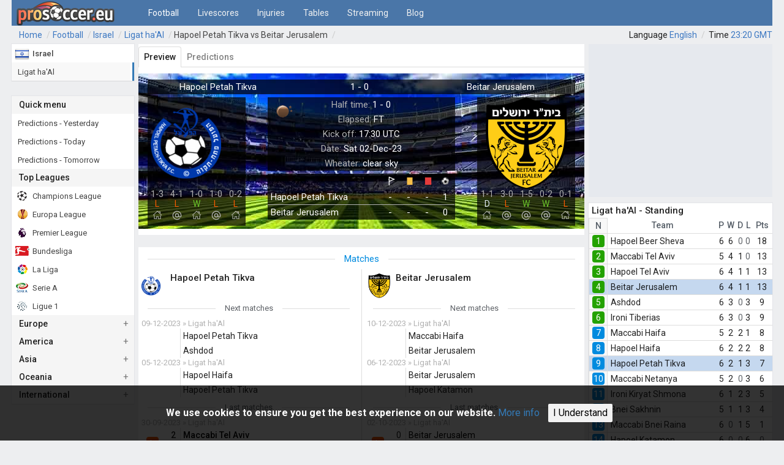

--- FILE ---
content_type: text/html; charset=utf-8
request_url: https://www.prosoccer.eu/football/israel/il1/hapoel-petah-tikva-beitar-jerusalem-hv1o8/
body_size: 7349
content:
<!DOCTYPE html><html lang="en"><meta http-equiv="content-type" content="text/html; charset=utf-8" /><meta name="viewport" content="width=device-width, initial-scale=1" /><title>Hapoel Petah Tikva vs Beitar Jerusalem - Statistics</title><link rel='canonical' href='https://www.prosoccer.eu/football/israel/il1/hapoel-petah-tikva-beitar-jerusalem-hv1o8/'><meta name="description" content="Hapoel Petah Tikva vs Beitar Jerusalem - Head to Head Statistics" /><meta property="og:url" content="https://www.prosoccer.eu/football/israel/il1/hapoel-petah-tikva-beitar-jerusalem-hv1o8" /><meta property="og:type" content="website" /><meta property="og:title" content="Hapoel Petah Tikva vs Beitar Jerusalem - Statistics" /><meta property="og:image" content="https://www.prosoccer.eu/img/og-logo.png" /><meta property="og:description" content="Hapoel Petah Tikva vs Beitar Jerusalem - Head to Head Statistics" /><link rel='alternate' hreflang='en' href='https://www.prosoccer.eu/football/israel/il1/hapoel-petah-tikva-beitar-jerusalem-hv1o8/'/><link rel='alternate' hreflang='bg' href='https://www.prosoccer.eu/bg/football/israel/il1/hapoel-petah-tikva-beitar-jerusalem-hv1o8/'/><link rel='alternate' hreflang='ru' href='https://www.prosoccer.eu/ru/football/israel/il1/hapoel-petah-tikva-beitar-jerusalem-hv1o8/'/><link rel='alternate' hreflang='zh' href='https://www.prosoccer.eu/zh/football/israel/il1/hapoel-petah-tikva-beitar-jerusalem-hv1o8/'/><script>(function(i,s,o,g,r,a,m){i.GoogleAnalyticsObject=r;i[r]=i[r]||function(){(i[r].q=i[r].q||[]).push(arguments)},i[r].l=1*new Date();a=s.createElement(o),m=s.getElementsByTagName(o)[0];a.async=1;a.src=g;m.parentNode.insertBefore(a,m)})(window,document,'script','https://www.google-analytics.com/analytics.js','ga');ga('create','UA-114185082-1','auto');ga('send','pageview')</script><script async src="https://pagead2.googlesyndication.com/pagead/js/adsbygoogle.js?client=ca-pub-9020347156374207" crossorigin="anonymous"></script><link rel="shortcut icon" href="//d1b31qnyaneuku.cloudfront.net/templates/styles/favicon.ico"/><link rel="stylesheet" type="text/css" href="//d1b31qnyaneuku.cloudfront.net/assets/pwpc/pwpc-0e8a6ee901ad2701e77283f86cae16e95ab6b6fa.css" /><link href="https://fonts.googleapis.com/css?family=Roboto:400,500,700&amp;display=swap" rel="stylesheet"><script defer src="//d1b31qnyaneuku.cloudfront.net/assets/pwpc/pwpc-f8bae27e4ecd26815f2a33c29d2db40682a25d91.js"></script><body id="body" class="has-sidebar "><script>function myFunction(){var x=document.getElementById("myTopnav");if(x.className==="topnav"){x.className+=" responsive"}else{x.className="topnav"}}
function leftMenu(){document.getElementById("leftsidebar").style.width="360px";document.getElementById("leftsidebar").style.display="block";document.getElementById("header").style.display="none";document.getElementsByClassName("sidenav-closebtn")[0].style.display="block"}
function closeNav(){document.getElementById("leftsidebar").style.width="0px";document.getElementById("leftsidebar").style.display="none";document.getElementById("header").style.display="block"}</script><header><nav><div id="header" class="header"><div class="topnavToggle topnavToggle-left"><a href="javascript:void(0);" class="icon" onclick="leftMenu();"> <svg xmlns="http://www.w3.org/2000/svg" viewBox="0 0 50 50"><path d="M10 12h30v4H10z"/><path d="M10 22h30v4H10z"/><path d="M10 32h30v4H10z"/></svg> </a></div><div class="logo"><a href="/" title="ProSoccer.eu"><img src='//d1b31qnyaneuku.cloudfront.net/templates/img/logo-160x40.png' alt="ProSoccer.eu - Logo"></a></div><div class="topnavToggle"><a href="javascript:void(0);" class="icon" onclick="myFunction();"> <svg xmlns="http://www.w3.org/2000/svg" viewBox="0 0 50 50"><path d="M10 12h30v4H10z"/><path d="M10 22h30v4H10z"/><path d="M10 32h30v4H10z"/></svg> </a></div><div class="topnav" id="myTopnav"><div class="dropdown"><a class="dropbtn " href="/football/" title="Football Predictions">Football</a><div class="dropdown-content"><a href="/football/" title="Football Predictions">Full Time</a> <a href="/football/half-time/" title="Half-Time Football Predictions">Half Time</a> <a href="/football/under-over/" title="Under/Over Football Predictions">Under / Over</a> <a href="/football/correct-scores/" title="Correct scores Football Predictions">Correct Scores</a> <a href="/football/ht-correct-scores/" title="Half time correct scores predictions">HT CS</a> <a href="/football/half-time-full-time/" title="Half time / Full tiem predictions">HT / FT</a></div></div><a href="/football/livescores/" title="Livescores">Livescores</a> <a href="/football/injuries/" title="Injured &amp; Suspended list">Injuries</a> <a href="/football/tables/" title="Standing tables">Tables</a> <a href="/streaming/" title="Live streaming from Bet365">Streaming</a> <a href="/blog/" title="Blog">Blog</a> <a rel="nofollow" href="?force_desktop=yes" class="force_desktop" onclick="document.cookie = 'DM=yes; expires=' + new Date(new Date().setYear(new Date().getFullYear() + 1)).toGMTString() + ';domain=.prosoccer.eu;path=/';">
Desktop mode</a> <a class="force_desktop" href="#" rel="nofollow">Time zone <span id='clock-mo'></span></a> <a class="force_desktop" href="#" rel="nofollow" onclick="modalTest('/ui-menu/lang/');">Language: English</a></div></div></div></nav></header><nav class="breadcrumbs"><a href='/'>Home</a><a href='/football/'>Football</a><a href='/football/israel/'>Israel</a><a href='/football/israel/il1/'>Ligat ha'Al</a><a aria-current='page' href='https://www.prosoccer.eu/football/israel/il1/hapoel-petah-tikva-beitar-jerusalem-hv1o8/'>Hapoel Petah Tikva vs Beitar Jerusalem</a><div class='tz do'><span>Language </span><a href="#" onclick="modalTest('/ui-menu/lang/');">
English</a> <span>Time </span><span id='clock' class='clock'> </span></div></nav><div id="myModal" class="modal"><div class="modal-content"><span id="modalClose" class="close">&times;</span><div id="modalContent"></div></div></div><div id='main'><aside id='leftsidebar' class='sidenav'><div class="sidebar-panel"><ul class="leftsidebar-list submenu"><li><a href='/football/israel/' class='tLightBold'><span class='l-icon'><img src='//d1b31qnyaneuku.cloudfront.net/templates/styles/blank.gif' class='flag flag-il' alt='il'></span><span class='leftsidebar-leaguename'>Israel</span></a><li class="leftsidebar-list-current"><a href="/football/israel/il1/"><span class="leftsidebar-leaguename">Ligat ha'Al</span><span class="count"></span></a></ul></div><div class="sidebar-panel"><a href="javascript:void(0)" class="sidenav-closebtn" onclick="closeNav();">&times;</a><div class="sidebar-panel-heading"><div class="sidebar-panel-heading-title">Quick menu</div></div><ul class="leftsidebar-list submenu"><li><a href="/football/Sat-17-01-26/" title="Predictions for yesterday"><span class="leftsidebar-leaguename">Predictions - Yesterday</span><span class="count"></span></a><li><a href="/football/" title="Predictions for today"><span class="leftsidebar-leaguename">Predictions - Today</span><span class="count"></span></a><li><a href="/football/Mon-19-01-26/" title="Predictions for tomorrow"><span class="leftsidebar-leaguename">Predictions - Tomorrow</span><span class="count"></span></a></ul><div class="sidebar-panel-heading"><div class="sidebar-panel-heading-title">Top Leagues</div></div><ul class="leftsidebar-list submenu"><li><a href="/football/europe/chl/"><span class="l-icon"><img class="flag flag-chl" src="//d1b31qnyaneuku.cloudfront.net/templates/styles/blank.gif" alt="Champions League - logo"></span><span class="leftsidebar-leaguename">Champions League</span><span class="count"></span></a><li><a href="/football/europe/uefa/"><span class="l-icon"><img class="flag flag-uefa" src="//d1b31qnyaneuku.cloudfront.net/templates/styles/blank.gif" alt="Europe League - logo"></span><span class="leftsidebar-leaguename">Europa League</span><span class="count"></span></a><li><a href="/football/england/egp/"><span class="l-icon"><img class="flag flag-egp" src="//d1b31qnyaneuku.cloudfront.net/templates/styles/blank.gif" alt="Premier League - logo"></span><span class="leftsidebar-leaguename">Premier League</span><span class="count"></span></a><li><a href="/football/germany/ge1/"><span class="l-icon"><img class="flag flag-ge1" src="//d1b31qnyaneuku.cloudfront.net/templates/styles/blank.gif" alt="Bundesliga - logo"></span><span class="leftsidebar-leaguename">Bundesliga</span><span class="count"></span></a><li><a href="/football/spain/sp1/"><span class="l-icon"><img class="flag flag-sp1" src="//d1b31qnyaneuku.cloudfront.net/templates/styles/blank.gif" alt="Primera Division - logo"></span><span class="leftsidebar-leaguename">La Liga</span><span class="count"></span></a><li><a href="/football/italy/ita/"><span class="l-icon"><img class="flag flag-ita" src="//d1b31qnyaneuku.cloudfront.net/templates/styles/blank.gif" alt="Seria A - logo"></span><span class="leftsidebar-leaguename">Serie A</span><span class="count"></span></a><li><a href="/football/france/fr1/"><span class="l-icon"><img class="flag flag-fr1" src="//d1b31qnyaneuku.cloudfront.net/templates/styles/blank.gif" alt="Liga 1 - logo"></span><span class="leftsidebar-leaguename">Ligue 1</span><span class="count"></span></a></ul><div class="sidebar-panel-heading sb-accordion" data-id="lsb-europe"><div class="sidebar-panel-heading-title">Europe</div></div><ul id="lsb-europe" class="leftsidebar-list submenu sb-accordion-panel"></ul><div class="sidebar-panel-heading sb-accordion" data-id="lsb-america"><div class="sidebar-panel-heading-title">America</div></div><ul id="lsb-america" class="leftsidebar-list submenu sb-accordion-panel"></ul><div class="sidebar-panel-heading sb-accordion" data-id="lsb-asia"><div class="sidebar-panel-heading-title">Asia</div></div><ul id="lsb-asia" class="leftsidebar-list submenu sb-accordion-panel"></ul><div class="sidebar-panel-heading sb-accordion" data-id="lsb-rest"><div class="sidebar-panel-heading-title">Oceania</div></div><ul id="lsb-rest" class="leftsidebar-list submenu sb-accordion-panel"></ul><div class="sidebar-panel-heading sb-accordion" data-id="lsb-int"><div class="sidebar-panel-heading-title">International</div></div><ul id="lsb-int" class="leftsidebar-list submenu sb-accordion-panel"></ul></div></aside><div id='content'><div class="panel"><ul class="nnav nnav-type"><li class="nnav-item active"><a href="/football/israel/il1/hapoel-petah-tikva-beitar-jerusalem-hv1o8/">Preview</a><li class="nnav-item"><a href="/football/israel/il1/hapoel-petah-tikva-beitar-jerusalem-hv1o8/predictions/">Predictions</a></ul><div class="break10"></div><div class='cb'><div class='cb-h'><div class='cb-h-t'>Hapoel Petah Tikva</div><div class='cb-h-t'>1 - 0</div><div class='cb-h-t'>Beitar Jerusalem</div></div><div class='cb-ll'><div class='cLogo'><a href='/football/israel/hapoel-petah-tikva-6nk/' title='Hapoel Petah Tikva'><img class='lozad' data-src='//d1b31qnyaneuku.cloudfront.net/assets/img/teams/6900.png' alt='Hapoel Petah Tikva logo'></a></div><div class='cb-i-form-box'><div class='cb-i-form-span'><div class='cb-i-form-cs'>1-3</div><div class='sBox-h2h h2h-L'>L</div><svg style="stroke:#D3D1D1;fill:#D3D1D1;" enable-background="new 0 0 48 48" height="14px" version="1.1" viewBox="0 0 48 48" width="14px" xml:space="preserve" xmlns="http://www.w3.org/2000/svg" xmlns:xlink="http://www.w3.org/1999/xlink"><g id="Expanded"><g><g><path d="M42,48H28V35h-8v13H6V27c0-0.552,0.447-1,1-1s1,0.448,1,1v19h10V33h12v13h10V28c0-0.552,0.447-1,1-1s1,0.448,1,1V48z"/></g><g><path d="M47,27c-0.249,0-0.497-0.092-0.691-0.277L24,5.384L1.691,26.723c-0.399,0.381-1.032,0.368-1.414-0.031 c-0.382-0.399-0.367-1.032,0.031-1.414L24,2.616l23.691,22.661c0.398,0.382,0.413,1.015,0.031,1.414 C47.526,26.896,47.264,27,47,27z"/></g><g><path d="M39,15c-0.553,0-1-0.448-1-1V8h-6c-0.553,0-1-0.448-1-1s0.447-1,1-1h8v8C40,14.552,39.553,15,39,15z"/></g></g></g></svg></div><div class='cb-i-form-span'><div class='cb-i-form-cs'>4-1</div><div class='sBox-h2h h2h-L'>L</div><svg style="margin-top:3px;" fill="none" height="16" stroke="#B2B2B2" stroke-linecap="round" stroke-linejoin="round" stroke-width="2" viewBox="0 0 24 24" width="16" xmlns="http://www.w3.org/2000/svg"><circle cx="12" cy="12" r="4"/><path d="M16 12v1a3 3 0 0 0 6 0v-1a10 10 0 1 0-3.92 7.94"/></svg></div><div class='cb-i-form-span'><div class='cb-i-form-cs'>1-0</div><div class='sBox-h2h h2h-W'>W</div><svg style="stroke:#D3D1D1;fill:#D3D1D1;" enable-background="new 0 0 48 48" height="14px" version="1.1" viewBox="0 0 48 48" width="14px" xml:space="preserve" xmlns="http://www.w3.org/2000/svg" xmlns:xlink="http://www.w3.org/1999/xlink"><g id="Expanded"><g><g><path d="M42,48H28V35h-8v13H6V27c0-0.552,0.447-1,1-1s1,0.448,1,1v19h10V33h12v13h10V28c0-0.552,0.447-1,1-1s1,0.448,1,1V48z"/></g><g><path d="M47,27c-0.249,0-0.497-0.092-0.691-0.277L24,5.384L1.691,26.723c-0.399,0.381-1.032,0.368-1.414-0.031 c-0.382-0.399-0.367-1.032,0.031-1.414L24,2.616l23.691,22.661c0.398,0.382,0.413,1.015,0.031,1.414 C47.526,26.896,47.264,27,47,27z"/></g><g><path d="M39,15c-0.553,0-1-0.448-1-1V8h-6c-0.553,0-1-0.448-1-1s0.447-1,1-1h8v8C40,14.552,39.553,15,39,15z"/></g></g></g></svg></div><div class='cb-i-form-span'><div class='cb-i-form-cs'>1-0</div><div class='sBox-h2h h2h-L'>L</div><svg style="margin-top:3px;" fill="none" height="16" stroke="#B2B2B2" stroke-linecap="round" stroke-linejoin="round" stroke-width="2" viewBox="0 0 24 24" width="16" xmlns="http://www.w3.org/2000/svg"><circle cx="12" cy="12" r="4"/><path d="M16 12v1a3 3 0 0 0 6 0v-1a10 10 0 1 0-3.92 7.94"/></svg></div><div class='cb-i-form-span'><div class='cb-i-form-cs'>0-2</div><div class='sBox-h2h h2h-L'>L</div><svg style="stroke:#D3D1D1;fill:#D3D1D1;" enable-background="new 0 0 48 48" height="14px" version="1.1" viewBox="0 0 48 48" width="14px" xml:space="preserve" xmlns="http://www.w3.org/2000/svg" xmlns:xlink="http://www.w3.org/1999/xlink"><g id="Expanded"><g><g><path d="M42,48H28V35h-8v13H6V27c0-0.552,0.447-1,1-1s1,0.448,1,1v19h10V33h12v13h10V28c0-0.552,0.447-1,1-1s1,0.448,1,1V48z"/></g><g><path d="M47,27c-0.249,0-0.497-0.092-0.691-0.277L24,5.384L1.691,26.723c-0.399,0.381-1.032,0.368-1.414-0.031 c-0.382-0.399-0.367-1.032,0.031-1.414L24,2.616l23.691,22.661c0.398,0.382,0.413,1.015,0.031,1.414 C47.526,26.896,47.264,27,47,27z"/></g><g><path d="M39,15c-0.553,0-1-0.448-1-1V8h-6c-0.553,0-1-0.448-1-1s0.447-1,1-1h8v8C40,14.552,39.553,15,39,15z"/></g></g></g></svg></div></div></div><div class='cb-rr'><div class='cLogo'><a href='/football/israel/beitar-jerusalem-id/' title='Beitar Jerusalem'><img class='lozad' data-src='//d1b31qnyaneuku.cloudfront.net/assets/img/teams/589.png' alt='Beitar Jerusalem logo'></a></div><div class='cb-i-form-box'><div class='cb-i-form-span'><div class='cb-i-form-cs'>1-1</div><div class='sBox-h2h h2h-D'>D</div><svg style="stroke:#D3D1D1;fill:#D3D1D1;" enable-background="new 0 0 48 48" height="14px" version="1.1" viewBox="0 0 48 48" width="14px" xml:space="preserve" xmlns="http://www.w3.org/2000/svg" xmlns:xlink="http://www.w3.org/1999/xlink"><g id="Expanded"><g><g><path d="M42,48H28V35h-8v13H6V27c0-0.552,0.447-1,1-1s1,0.448,1,1v19h10V33h12v13h10V28c0-0.552,0.447-1,1-1s1,0.448,1,1V48z"/></g><g><path d="M47,27c-0.249,0-0.497-0.092-0.691-0.277L24,5.384L1.691,26.723c-0.399,0.381-1.032,0.368-1.414-0.031 c-0.382-0.399-0.367-1.032,0.031-1.414L24,2.616l23.691,22.661c0.398,0.382,0.413,1.015,0.031,1.414 C47.526,26.896,47.264,27,47,27z"/></g><g><path d="M39,15c-0.553,0-1-0.448-1-1V8h-6c-0.553,0-1-0.448-1-1s0.447-1,1-1h8v8C40,14.552,39.553,15,39,15z"/></g></g></g></svg></div><div class='cb-i-form-span'><div class='cb-i-form-cs'>3-0</div><div class='sBox-h2h h2h-L'>L</div><svg style="margin-top:3px;" fill="none" height="16" stroke="#B2B2B2" stroke-linecap="round" stroke-linejoin="round" stroke-width="2" viewBox="0 0 24 24" width="16" xmlns="http://www.w3.org/2000/svg"><circle cx="12" cy="12" r="4"/><path d="M16 12v1a3 3 0 0 0 6 0v-1a10 10 0 1 0-3.92 7.94"/></svg></div><div class='cb-i-form-span'><div class='cb-i-form-cs'>1-5</div><div class='sBox-h2h h2h-W'>W</div><svg style="margin-top:3px;" fill="none" height="16" stroke="#B2B2B2" stroke-linecap="round" stroke-linejoin="round" stroke-width="2" viewBox="0 0 24 24" width="16" xmlns="http://www.w3.org/2000/svg"><circle cx="12" cy="12" r="4"/><path d="M16 12v1a3 3 0 0 0 6 0v-1a10 10 0 1 0-3.92 7.94"/></svg></div><div class='cb-i-form-span'><div class='cb-i-form-cs'>0-2</div><div class='sBox-h2h h2h-W'>W</div><svg style="margin-top:3px;" fill="none" height="16" stroke="#B2B2B2" stroke-linecap="round" stroke-linejoin="round" stroke-width="2" viewBox="0 0 24 24" width="16" xmlns="http://www.w3.org/2000/svg"><circle cx="12" cy="12" r="4"/><path d="M16 12v1a3 3 0 0 0 6 0v-1a10 10 0 1 0-3.92 7.94"/></svg></div><div class='cb-i-form-span'><div class='cb-i-form-cs'>0-1</div><div class='sBox-h2h h2h-L'>L</div><svg style="stroke:#D3D1D1;fill:#D3D1D1;" enable-background="new 0 0 48 48" height="14px" version="1.1" viewBox="0 0 48 48" width="14px" xml:space="preserve" xmlns="http://www.w3.org/2000/svg" xmlns:xlink="http://www.w3.org/1999/xlink"><g id="Expanded"><g><g><path d="M42,48H28V35h-8v13H6V27c0-0.552,0.447-1,1-1s1,0.448,1,1v19h10V33h12v13h10V28c0-0.552,0.447-1,1-1s1,0.448,1,1V48z"/></g><g><path d="M47,27c-0.249,0-0.497-0.092-0.691-0.277L24,5.384L1.691,26.723c-0.399,0.381-1.032,0.368-1.414-0.031 c-0.382-0.399-0.367-1.032,0.031-1.414L24,2.616l23.691,22.661c0.398,0.382,0.413,1.015,0.031,1.414 C47.526,26.896,47.264,27,47,27z"/></g><g><path d="M39,15c-0.553,0-1-0.448-1-1V8h-6c-0.553,0-1-0.448-1-1s0.447-1,1-1h8v8C40,14.552,39.553,15,39,15z"/></g></g></g></svg></div></div></div><div class='cb-i'><img class='lozad cb-i-w' data-src='//d1b31qnyaneuku.cloudfront.net/assets/img/weather/01n.png' alt='Weather'><div class='cb-i-t'>Half time: <span class='cb-i-span'>1 - 0</span></div><div class='cb-i-t'>Elapsed: <span class='cb-i-span'>FT</span></div><div class='cb-i-t'>Kick off: <span class='cb-i-span'>17:30 UTC</span></div><div class='cb-i-t'>Date: <span class='cb-i-span'>Sat 02-Dec-23</span></div><div class='cb-i-t'>Wheater: <span class='cb-i-span'>clear sky</span></div></div><div class='cb-i' style='min-height:0;'><table class="tbl-cb"><thead><tr><th><span class='cb-clock' id='cb-clock'>&nbsp;</span><th class="cb-flag"><svg style="margin-top:3px;" fill="none" height="16" stroke="#fff" stroke-linecap="round" stroke-linejoin="round" stroke-width="2" viewBox="0 0 24 24" width="16" xmlns="http://www.w3.org/2000/svg"><g fill="none" fill-rule="evenodd" stroke="#fff" stroke-width="2"><g fill="#fff" stroke-width="1"><path d="M9,9.5 L9,29 L10,29 L10,14.5714286 L23,9 L9,3 L9,9.5 L9,9.5 Z M10,4.5 L10,13.5 L20.5,9 L10,4.5 L10,4.5 Z" /></g></g></svg><th class='cb-flag'><span><img src='//d1b31qnyaneuku.cloudfront.net/templates/img/yc16x16.png' style='height:16px;padding:4px 0 0 4px;'></span><th class='cb-flag'><span><img src='//d1b31qnyaneuku.cloudfront.net/templates/img/rc16x16.png' style='height:16px;padding:4px 0 0 4px;'></span><th class='cb-flag'><span><img src='//d1b31qnyaneuku.cloudfront.net/templates/img/ball16x16.png' style='height:16px;padding:4px 4px 0 4px;'></span></tr><tbody><tr><td class='nc-al nc-fp'>Hapoel Petah Tikva<td>-<td>-<td>-<td>1<tr style="border:0;"><td class='nc-al nc-fp'>Beitar Jerusalem<td>-<td>-<td>-<td>0</table></div></div></div><div class='panel panel-body-responsive'><h2 class="h-center h-center-h2 nc-blue">Matches</h2><div class='cb-half'><div class='cb-half-head'><div class='cb-half-head-flag'><img class='lozad' data-src='//d1b31qnyaneuku.cloudfront.net/assets/img/teams/6900.png' alt='Hapoel Petah Tikva'></div><div class='cb-half-head-t1'>Hapoel Petah Tikva</div></div><h3 class="h-center h-center-h3 nc-gray">Next matches</h3><div class='cb-fixture-dt'>09-12-2023 &raquo; Ligat ha'Al</div><div class="cb-ntable-row"><div class="cb-ntTime"></div><div class="cb-nScore"></div><div class="nTeams"><div class='ntHome'>Hapoel Petah Tikva</div><div class='ntAway'>Ashdod</div></div></div><div class='cb-fixture-dt'>05-12-2023 &raquo; Ligat ha'Al</div><div class="cb-ntable-row"><div class="cb-ntTime"></div><div class="cb-nScore"></div><div class="nTeams"><div class='ntHome'>Hapoel Haifa</div><div class='ntAway'>Hapoel Petah Tikva</div></div></div><h3 class="h-center h-center-h3 nc-gray">Last matches</h3><div class='cb-fixture-dt'>30-09-2023 &raquo; Ligat ha'Al</div><div class="cb-ntable-row"><div class="cb-ntTime"><div class="cb-sBox sBox l sBoxN">L</div></div><div class="cb-nScore"><div class='ntFT tLightBold'>2</div><div class='ntFT'>0</div></div><div class="nTeams"><a href='/football/israel/il1/maccabi-tel-aviv-hapoel-petah-tikva-hv1o1/'><div class='ntHome tLightBold'>Maccabi Tel Aviv</div><div class='ntAway'>Hapoel Petah Tikva</div></a></div></div><div class='cb-fixture-dt'>23-09-2023 &raquo; Ligat ha'Al</div><div class="cb-ntable-row"><div class="cb-ntTime"><div class="cb-sBox sBox sBoxN standing-zone-1">W</div></div><div class="cb-nScore"><div class='ntFT tLightBold'>1</div><div class='ntFT'>0</div></div><div class="nTeams"><a href='/football/israel/il1/hapoel-petah-tikva-hapoel-beer-sheva-hv1nr/'><div class='ntHome tLightBold'>Hapoel Petah Tikva<span><img src='//d1b31qnyaneuku.cloudfront.net/templates/img/rc16x16.png' style='height:16px;padding:4px 0 0 4px;'></span></div><div class='ntAway'>Hapoel Beer Sheva<span><img src='//d1b31qnyaneuku.cloudfront.net/templates/img/rc16x16.png' style='height:16px;padding:4px 0 0 4px;'></span></div></a></div></div><div class='cb-fixture-dt'>17-09-2023 &raquo; Ligat ha'Al</div><div class="cb-ntable-row"><div class="cb-ntTime"><div class="cb-sBox sBox l sBoxN">L</div></div><div class="cb-nScore"><div class='ntFT tLightBold'>4</div><div class='ntFT'>1</div></div><div class="nTeams"><a href='/football/israel/il1/maccabi-netanya-hapoel-petah-tikva-hv1ni/'><div class='ntHome tLightBold'>Maccabi Netanya</div><div class='ntAway'>Hapoel Petah Tikva</div></a></div></div><div class='cb-fixture-dt'>02-09-2023 &raquo; Ligat ha'Al</div><div class="cb-ntable-row"><div class="cb-ntTime"><div class="cb-sBox sBox d sBoxN">D</div></div><div class="cb-nScore"><div class='ntFT'>1</div><div class='ntFT'>1</div></div><div class="nTeams"><a href='/football/israel/il1/hapoel-petah-tikva-bnei-sakhnin-hv1ne/'><div class='ntHome'>Hapoel Petah Tikva<span><img src='//d1b31qnyaneuku.cloudfront.net/templates/img/rc16x16.png' style='height:16px;padding:4px 0 0 4px;'></span></div><div class='ntAway'>Bnei Sakhnin</div></a></div></div></div><div class="vl"></div><div class='cb-half fr'><div class='cb-half-head'><div class='cb-half-head-flag'><img class='lozad' data-src='//d1b31qnyaneuku.cloudfront.net/assets/img/teams/589.png' alt='Beitar Jerusalem'></div><div class='cb-half-head-t1'>Beitar Jerusalem</div></div><h3 class="h-center h-center-h3 nc-gray">Next matches</h3><div class='cb-fixture-dt'>10-12-2023 &raquo; Ligat ha'Al</div><div class="cb-ntable-row"><div class="cb-ntTime"></div><div class="cb-nScore"></div><div class="nTeams"><div class='ntHome'>Maccabi Haifa</div><div class='ntAway'>Beitar Jerusalem</div></div></div><div class='cb-fixture-dt'>06-12-2023 &raquo; Ligat ha'Al</div><div class="cb-ntable-row"><div class="cb-ntTime"></div><div class="cb-nScore"></div><div class="nTeams"><div class='ntHome'>Beitar Jerusalem</div><div class='ntAway'>Hapoel Katamon</div></div></div><h3 class="h-center h-center-h3 nc-gray">Last matches</h3><div class='cb-fixture-dt'>02-10-2023 &raquo; Ligat ha'Al</div><div class="cb-ntable-row"><div class="cb-ntTime"><div class="cb-sBox sBox l sBoxN">L</div></div><div class="cb-nScore"><div class='ntFT'>0</div><div class='ntFT tLightBold'>3</div></div><div class="nTeams"><a href='/football/israel/il1/beitar-jerusalem-hapoel-tel-aviv-hv1o2/'><div class='ntHome'>Beitar Jerusalem</div><div class='ntAway tLightBold'>Hapoel Tel Aviv</div></a></div></div><div class='cb-fixture-dt'>23-09-2023 &raquo; Ligat ha'Al</div><div class="cb-ntable-row"><div class="cb-ntTime"><div class="cb-sBox sBox l sBoxN">L</div></div><div class="cb-nScore"><div class='ntFT tLightBold'>2</div><div class='ntFT'>1</div></div><div class="nTeams"><a href='/football/israel/il1/maccabi-bnei-raina-beitar-jerusalem-hv1np/'><div class='ntHome tLightBold'>Maccabi Bnei Raina</div><div class='ntAway'>Beitar Jerusalem</div></a></div></div><div class='cb-fixture-dt'>18-09-2023 &raquo; Ligat ha'Al</div><div class="cb-ntable-row"><div class="cb-ntTime"><div class="cb-sBox sBox sBoxN standing-zone-1">W</div></div><div class="cb-nScore"><div class='ntFT tLightBold'>2</div><div class='ntFT'>0</div></div><div class="nTeams"><a href='/football/israel/il1/beitar-jerusalem-hapoel-hadera-hv1nl/'><div class='ntHome tLightBold'>Beitar Jerusalem</div><div class='ntAway'>Hapoel Hadera</div></a></div></div><div class='cb-fixture-dt'>04-09-2023 &raquo; Ligat ha'Al</div><div class="cb-ntable-row"><div class="cb-ntTime"><div class="cb-sBox sBox sBoxN standing-zone-1">W</div></div><div class="cb-nScore"><div class='ntFT'>1</div><div class='ntFT tLightBold'>2</div></div><div class="nTeams"><a href='/football/israel/il1/ashdod-beitar-jerusalem-hv1na/'><div class='ntHome'>Ashdod</div><div class='ntAway tLightBold'>Beitar Jerusalem</div></a></div></div><div class='cb-fixture-dt'>28-08-2023 &raquo; Ligat ha'Al</div><div class="cb-ntable-row"><div class="cb-ntTime"><div class="cb-sBox sBox l sBoxN">L</div></div><div class="cb-nScore"><div class='ntFT'>1</div><div class='ntFT tLightBold'>2</div></div><div class="nTeams"><a href='/football/israel/il1/beitar-jerusalem-hapoel-haifa-hv1n8/'><div class='ntHome'>Beitar Jerusalem</div><div class='ntAway tLightBold'>Hapoel Haifa</div></a></div></div><div class='cb-fixture-dt'>13-05-2023 &raquo; Ligat ha'Al</div><div class="cb-ntable-row"><div class="cb-ntTime"><div class="cb-sBox sBox l sBoxN">L</div></div><div class="cb-nScore"><div class='ntFT tLightBold'>3</div><div class='ntFT'>2</div></div><div class="nTeams"><a href='/football/israel/il1/ironi-kiryat-shmona-beitar-jerusalem-htp3q/'><div class='ntHome tLightBold'>Ironi Kiryat Shmona</div><div class='ntAway'>Beitar Jerusalem</div></a></div></div></div></div><div class='panel panel-body-responsive'><h2 class="h-center h-center-h2 nc-blue">Player statistics</h2><div class='cb-half'><div class='cb-half-head'><div class='cb-half-head-flag'><img class='lozad' data-src='//d1b31qnyaneuku.cloudfront.net/assets/img/teams/6900.png' alt='Hapoel Petah Tikva'></div><div class='cb-half-head-t1'>Hapoel Petah Tikva</div></div><table class='tbl-grid' id='b3f5269e'><thead><tr><th>Player<th class="sortable " onclick="ajaxr('b3f5269e','topscorers/?season=21663&amp;team_id=6900&amp;limit=10&amp;order_by=position_id');">P<th class="sortable " onclick="ajaxr('b3f5269e','topscorers/?season=21663&amp;team_id=6900&amp;limit=10&amp;order_by=appearences');">Apps<th class="sortable " onclick="ajaxr('b3f5269e','topscorers/?season=21663&amp;team_id=6900&amp;limit=10&amp;order_by=minutes');">Mins<th class="sortable sorted" onclick="ajaxr('b3f5269e','topscorers/?season=21663&amp;team_id=6900&amp;limit=10&amp;order_by=goals&amp;order_type=ASC');">Goals<th class="sortable " onclick="ajaxr('b3f5269e','topscorers/?season=21663&amp;team_id=6900&amp;limit=10&amp;order_by=assists');">Assists</tr><tbody><tr><td class='nc-al nc-fp'>Roey Elimelech<td>D<td><td><td class=' sorted'>5<td>0<tr class="alt"><td class='nc-al nc-fp'>Roey Elimelech<td>D<td>30<td>2500<td class=' sorted'>5<td>0</td><tr><td class='nc-al nc-fp'>Fortune Bassey<td>A<td><td><td class=' sorted'>5<td>1<tr class="alt"><td class='nc-al nc-fp'>Avi Rikan<td>M<td>22<td>1147<td class=' sorted'>3<td>1</td><tr><td class='nc-al nc-fp'>Idan Vered<td>A<td>28<td>1818<td class=' sorted'>2<td>2<tr class="alt"><td class='nc-al nc-fp'>Ido Davidov<td>M<td>13<td>380<td class=' sorted'>2<td>0</td><tr><td class='nc-al nc-fp'>Benny Golan<td>M<td>28<td>1164<td class=' sorted'>1<td>1<tr class="alt"><td class='nc-al nc-fp'>Itay Shechter<td>A<td>16<td>630<td class=' sorted'>1<td>0</td><tr><td class='nc-al nc-fp'>Dennis Adeniran<td>M<td>8<td>330<td class=' sorted'>1<td>0<tr class="alt"><td class='nc-al nc-fp'>Bar Nohi<td>M<td>20<td>513<td class=' sorted'>1<td>1</table></div><div class="vl"></div><div class='cb-half fr'><div class='cb-half-head'><div class='cb-half-head-flag'><img class='lozad' data-src='//d1b31qnyaneuku.cloudfront.net/assets/img/teams/589.png' alt='Beitar Jerusalem'></div><div class='cb-half-head-t1'>Beitar Jerusalem</div></div><table class='tbl-grid' id='3d9ee0d3'><thead><tr><th>Player<th class="sortable " onclick="ajaxr('3d9ee0d3','topscorers/?season=21663&amp;team_id=589&amp;limit=10&amp;order_by=position_id');">P<th class="sortable " onclick="ajaxr('3d9ee0d3','topscorers/?season=21663&amp;team_id=589&amp;limit=10&amp;order_by=appearences');">Apps<th class="sortable " onclick="ajaxr('3d9ee0d3','topscorers/?season=21663&amp;team_id=589&amp;limit=10&amp;order_by=minutes');">Mins<th class="sortable sorted" onclick="ajaxr('3d9ee0d3','topscorers/?season=21663&amp;team_id=589&amp;limit=10&amp;order_by=goals&amp;order_type=ASC');">Goals<th class="sortable " onclick="ajaxr('3d9ee0d3','topscorers/?season=21663&amp;team_id=589&amp;limit=10&amp;order_by=assists');">Assists</tr><tbody><tr><td class='nc-al nc-fp'>Yarden Shua<td>A<td>32<td>2674<td class=' sorted'>12<td>8<tr class="alt"><td class='nc-al nc-fp'>Mayron George<td>A<td>23<td>1217<td class=' sorted'>8<td>2</td><tr><td class='nc-al nc-fp'>Adi Menachem Yona<td>M<td>31<td>2290<td class=' sorted'>6<td>6<tr class="alt"><td class='nc-al nc-fp'>Timothy Muzie<td>A<td>26<td>1687<td class=' sorted'>4<td>2</td><tr><td class='nc-al nc-fp'>Fred Friday<td>A<td>31<td>1803<td class=' sorted'>3<td>3<tr class="alt"><td class='nc-al nc-fp'>Eden Shamir<td>M<td>27<td>1809<td class=' sorted'>3<td>2</td><tr><td class='nc-al nc-fp'>Grigory Morozov<td>D<td>30<td>2342<td class=' sorted'>2<td>1<tr class="alt"><td class='nc-al nc-fp'>Ismaila Soro<td>M<td>31<td>2659<td class=' sorted'>2<td>0</td><tr><td class='nc-al nc-fp'>Dor Micha<td>M<td>25<td>1403<td class=' sorted'>2<td>4<tr class="alt"><td class='nc-al nc-fp'>Nehoray Dabush<td>A<td>13<td>420<td class=' sorted'>2<td>0</table></div></div><div class='panel panel-body-responsive'><h2 class="h-center h-center-h2 nc-blue">Aggression</h2><div class='cb-half'><div class='cb-half-head'><div class='cb-half-head-flag'><img class='lozad' data-src='//d1b31qnyaneuku.cloudfront.net/assets/img/teams/6900.png' alt='Hapoel Petah Tikva'></div><div class='cb-half-head-t1'>Hapoel Petah Tikva</div></div><table class='tbl-grid' id='01039538'><thead><tr><th>Player<th class="sortable " onclick="ajaxr('01039538','topcards/?season=21663&amp;team_id=6900&amp;limit=10&amp;order_by=position_id');">P<th class="sortable " onclick="ajaxr('01039538','topcards/?season=21663&amp;team_id=6900&amp;limit=10&amp;order_by=appearences');">Apps<th class="sortable " onclick="ajaxr('01039538','topcards/?season=21663&amp;team_id=6900&amp;limit=10&amp;order_by=minutes');">Mins<th class="sortable sorted" onclick="ajaxr('01039538','topcards/?season=21663&amp;team_id=6900&amp;limit=10&amp;order_by=yellowcards&amp;order_type=ASC');">YR<th class="sortable " onclick="ajaxr('01039538','topcards/?season=21663&amp;team_id=6900&amp;limit=10&amp;order_by=redcards');">Rc</tr><tbody><tr><td class='nc-al nc-fp'>Ram Levi<td>M<td>25<td>2026<td class=' sorted'><span class='sBox standing-zone-yellow'>10</span><td><span class='sBox standing-zone-red'>1</span><tr class="alt"><td class='nc-al nc-fp'>Roy Navi<td>M<td>31<td>2423<td class=' sorted'><span class='sBox standing-zone-yellow'>8</span><td><span class='sBox standing-zone-red'>1</span></td><tr><td class='nc-al nc-fp'>Matan Gosha<td>D<td>29<td>2441<td class=' sorted'><span class='sBox standing-zone-yellow'>6</span><td><span class='sBox standing-zone-red'>1</span><tr class="alt"><td class='nc-al nc-fp'>Samuel Broun<td>M<td>28<td>1827<td class=' sorted'><span class='sBox standing-zone-yellow'>6</span><td><span class='sBox standing-zone-red'>1</span></td><tr><td class='nc-al nc-fp'>Roey Elimelech<td>D<td><td><td class=' sorted'><span class='sBox standing-zone-yellow'>5</span><td class='nc-gray '>0<tr class="alt"><td class='nc-al nc-fp'>Roey Elimelech<td>D<td>30<td>2500<td class=' sorted'><span class='sBox standing-zone-yellow'>5</span><td class='nc-gray '>0</td><tr><td class='nc-al nc-fp'>Avi Rikan<td>M<td>22<td>1147<td class=' sorted'><span class='sBox standing-zone-yellow'>4</span><td class='nc-gray '>0<tr class="alt"><td class='nc-al nc-fp'>Itay Shechter<td>A<td>16<td>630<td class=' sorted'><span class='sBox standing-zone-yellow'>3</span><td class='nc-gray '>0</td><tr><td class='nc-al nc-fp'>Jean Quiñonez<td>D<td>18<td>1159<td class=' sorted'><span class='sBox standing-zone-yellow'>3</span><td><span class='sBox standing-zone-red'>1</span><tr class="alt"><td class='nc-al nc-fp'>Dror Nir<td>D<td>21<td>1716<td class=' sorted'><span class='sBox standing-zone-yellow'>3</span><td class='nc-gray '>0</table></div><div class="vl"></div><div class='cb-half fr'><div class='cb-half-head'><div class='cb-half-head-flag'><img class='lozad' data-src='//d1b31qnyaneuku.cloudfront.net/assets/img/teams/589.png' alt='Beitar Jerusalem'></div><div class='cb-half-head-t1'>Beitar Jerusalem</div></div><table class='tbl-grid' id='d2f1c1aa'><thead><tr><th>Player<th class="sortable " onclick="ajaxr('d2f1c1aa','topcards/?season=21663&amp;team_id=589&amp;limit=10&amp;order_by=position_id');">P<th class="sortable " onclick="ajaxr('d2f1c1aa','topcards/?season=21663&amp;team_id=589&amp;limit=10&amp;order_by=appearences');">Apps<th class="sortable " onclick="ajaxr('d2f1c1aa','topcards/?season=21663&amp;team_id=589&amp;limit=10&amp;order_by=minutes');">Mins<th class="sortable sorted" onclick="ajaxr('d2f1c1aa','topcards/?season=21663&amp;team_id=589&amp;limit=10&amp;order_by=yellowcards&amp;order_type=ASC');">YR<th class="sortable " onclick="ajaxr('d2f1c1aa','topcards/?season=21663&amp;team_id=589&amp;limit=10&amp;order_by=redcards');">Rc</tr><tbody><tr><td class='nc-al nc-fp'>Yarden Shua<td>A<td>32<td>2674<td class=' sorted'><span class='sBox standing-zone-yellow'>8</span><td class='nc-gray '>0<tr class="alt"><td class='nc-al nc-fp'>Grigory Morozov<td>D<td>30<td>2342<td class=' sorted'><span class='sBox standing-zone-yellow'>7</span><td class='nc-gray '>0</td><tr><td class='nc-al nc-fp'>Yosef Abukasis<td>C<td><td><td class=' sorted'><span class='sBox standing-zone-yellow'>5</span><td class='nc-gray '>0<tr class="alt"><td class='nc-al nc-fp'>Yosef Abukasis<td>C<td><td><td class=' sorted'><span class='sBox standing-zone-yellow'>5</span><td class='nc-gray '>0</td><tr><td class='nc-al nc-fp'>Ori Dahan<td>D<td><td><td class=' sorted'><span class='sBox standing-zone-yellow'>5</span><td class='nc-gray '>0<tr class="alt"><td class='nc-al nc-fp'>Ori Dahan<td>D<td>30<td>2476<td class=' sorted'><span class='sBox standing-zone-yellow'>5</span><td class='nc-gray '>0</td><tr><td class='nc-al nc-fp'>Eden Shamir<td>M<td>27<td>1809<td class=' sorted'><span class='sBox standing-zone-yellow'>4</span><td class='nc-gray '>0<tr class="alt"><td class='nc-al nc-fp'>Timothy Muzie<td>A<td>26<td>1687<td class=' sorted'><span class='sBox standing-zone-yellow'>4</span><td class='nc-gray '>0</td><tr><td class='nc-al nc-fp'>Dor Micha<td>M<td>25<td>1403<td class=' sorted'><span class='sBox standing-zone-yellow'>4</span><td class='nc-gray '>0<tr class="alt"><td class='nc-al nc-fp'>Zohar Zasano<td>D<td>12<td>908<td class=' sorted'><span class='sBox standing-zone-yellow'>3</span><td class='nc-gray '>0</table></div></div></div><aside id='sidebar'><div class='banner baner300 baner300-250' data-url='ads/?size=300x250' id='ad1'></div><div class="sidebar-panel"><div class='cb-half-head cb-half-head-t1'><a href='/football/israel/il1/standings/'>Ligat ha'Al - Standing</a></div><div id='9b002565'><group-name><table class='tbl-grid'><thead><tr><th style="width:30px;" class="sortable sorted" onclick="ajaxr('9b002565','standing/?season=25662&amp;stage_id=77477175&amp;view=sidebar&amp;order_by=position&amp;locale=en&amp;order_type=DESC&amp;teams=6900,589');">N<th style="width:180px;" class="sortable " onclick="ajaxr('9b002565','standing/?season=25662&amp;stage_id=77477175&amp;view=sidebar&amp;order_by=teamname&amp;locale=en&amp;teams=6900,589');">Team<th class="sortable " onclick="ajaxr('9b002565','standing/?season=25662&amp;stage_id=77477175&amp;view=sidebar&amp;order_by=games_played&amp;locale=en&amp;teams=6900,589');">P<th class="sortable " onclick="ajaxr('9b002565','standing/?season=25662&amp;stage_id=77477175&amp;view=sidebar&amp;order_by=won&amp;locale=en&amp;teams=6900,589');">W<th class="sortable " onclick="ajaxr('9b002565','standing/?season=25662&amp;stage_id=77477175&amp;view=sidebar&amp;order_by=draw&amp;locale=en&amp;teams=6900,589');">D<th class="sortable " onclick="ajaxr('9b002565','standing/?season=25662&amp;stage_id=77477175&amp;view=sidebar&amp;order_by=lost&amp;locale=en&amp;teams=6900,589');">L<th class="sortable " onclick="ajaxr('9b002565','standing/?season=25662&amp;stage_id=77477175&amp;view=sidebar&amp;order_by=points&amp;locale=en&amp;teams=6900,589');" title='Points'>Pts</tr><tbody><tr id="standing_516"><td class=' sorted'><span class='sBox sBoxN standing-zone-1'>1</span><td class='nc-al nc-fp '><a href='/football/israel/hapoel-beer-sheva-g4/'>Hapoel Beer Sheva</a><td class=' '>6<td class=' '>6<td class='nc-gray '>0<td class='nc-gray '>0<td class=' '>18<tr id="standing_2997"><td class=' sorted'><span class='sBox sBoxN standing-zone-1'>2</span><td class='nc-al nc-fp '><a href='/football/israel/maccabi-tel-aviv-2tl/'>Maccabi Tel Aviv</a><td class=' '>5<td class=' '>4<td class=' '>1<td class='nc-gray '>0<td class=' '>13<tr id="standing_6963"><td class=' sorted'><span class='sBox sBoxN standing-zone-1'>3</span><td class='nc-al nc-fp '><a href='/football/israel/hapoel-tel-aviv-6pj/'>Hapoel Tel Aviv</a><td class=' '>6<td class=' '>4<td class=' '>1<td class=' '>1<td class=' '>13<tr class="selected" id="standing_589"><td class=' sorted'><span class='sBox sBoxN standing-zone-1'>4</span><td class='nc-al nc-fp '><a href='/football/israel/beitar-jerusalem-id/'>Beitar Jerusalem</a><td class=' '>6<td class=' '>4<td class=' '>1<td class=' '>1<td class=' '>13<tr id="standing_5897"><td class=' sorted'><span class='sBox sBoxN standing-zone-1'>5</span><td class='nc-al nc-fp '><a href='/football/israel/ashdod-5o9/'>Ashdod</a><td class=' '>6<td class=' '>3<td class='nc-gray '>0<td class=' '>3<td class=' '>9<tr id="standing_6810"><td class=' sorted'><span class='sBox sBoxN standing-zone-1'>6</span><td class='nc-al nc-fp '><a href='/football/israel/ironi-tiberias-6kq/'>Ironi Tiberias</a><td class=' '>6<td class=' '>3<td class='nc-gray '>0<td class=' '>3<td class=' '>9<tr id="standing_571"><td class=' sorted'><span class='sBox sBoxN standing-zone-2'>7</span><td class='nc-al nc-fp '><a href='/football/israel/maccabi-haifa-hr/'>Maccabi Haifa</a><td class=' '>5<td class=' '>2<td class=' '>2<td class=' '>1<td class=' '>8<tr id="standing_2495"><td class=' sorted'><span class='sBox sBoxN standing-zone-2'>8</span><td class='nc-al nc-fp '><a href='/football/israel/hapoel-haifa-2dv/'>Hapoel Haifa</a><td class=' '>6<td class=' '>2<td class=' '>2<td class=' '>2<td class=' '>8<tr class="selected" id="standing_6900"><td class=' sorted'><span class='sBox sBoxN standing-zone-2'>9</span><td class='nc-al nc-fp '><a href='/football/israel/hapoel-petah-tikva-6nk/'>Hapoel Petah Tikva</a><td class=' '>6<td class=' '>2<td class=' '>1<td class=' '>3<td class=' '>7<tr id="standing_4136"><td class=' sorted'><span class='sBox sBoxN standing-zone-2'>10</span><td class='nc-al nc-fp '><a href='/football/israel/maccabi-netanya-418/'>Maccabi Netanya</a><td class=' '>5<td class=' '>2<td class='nc-gray '>0<td class=' '>3<td class=' '>6<tr id="standing_6961"><td class=' sorted'><span class='sBox sBoxN standing-zone-2'>11</span><td class='nc-al nc-fp '><a href='/football/israel/ironi-kiryat-shmona-6ph/'>Ironi Kiryat Shmona</a><td class=' '>6<td class=' '>1<td class=' '>2<td class=' '>3<td class=' '>5<tr id="standing_8644"><td class=' sorted'><span class='sBox sBoxN standing-zone-2'>12</span><td class='nc-al nc-fp '><a href='/football/israel/bnei-sakhnin-8e4/'>Bnei Sakhnin</a><td class=' '>5<td class=' '>1<td class=' '>1<td class=' '>3<td class=' '>4<tr id="standing_229320"><td class=' sorted'><span class='sBox sBoxN standing-zone-2'>13</span><td class='nc-al nc-fp '><a href='/football/israel/maccabi-bnei-raina-6vu8/'>Maccabi Bnei Raina</a><td class=' '>6<td class='nc-gray '>0<td class=' '>1<td class=' '>5<td class=' '>1<tr id="standing_3229"><td class=' sorted'><span class='sBox sBoxN standing-zone-2'>14</span><td class='nc-al nc-fp '><a href='/football/israel/hapoel-katamon-34t/'>Hapoel Katamon</a><td class=' '>6<td class='nc-gray '>0<td class='nc-gray '>0<td class=' '>6<td class='nc-gray '>0</table><ul class="legend"><li><span class="sbox sBoxNsmall standing-zone-1">&nbsp;</span>&nbsp;Championship Round<li><span class="sbox sBoxNsmall standing-zone-2">&nbsp;</span>&nbsp;Relegation Round</ul><div class="break10"></div></div></div></aside></div><footer id='footer'><p>&copy; 2007-2019 prosoccer.eu - Sport betting tips &amp; Football predictions &nbsp; / &nbsp;
<a href="/terms/" rel="nofollow">Terms &amp; Conditions</a> &nbsp; / &nbsp;<p class="disclaimer">Data and information is provided for <b>informational and entertainment purposes only</b>, and is not intended for betting or other purposes. If you have gambling addiction problems we recommend you to visit <a href="http://www.gamcare.org.uk" rel="nofollow">www.gamcare.org.uk</a> or <a href="http://gambleaware.co.uk/" rel="nofollow">gambleaware.co.uk</a> and ask for help. <b>Gamble responsibly 18+</b><p><img class="lozad" data-src='//d1b31qnyaneuku.cloudfront.net/templates/img/play_responsible.png' style="width: 145px; height: 31px;" alt="Play Responsible"></p></footer><div id="cookiePolicy"><span>We use cookies to ensure you get the best experience on our website. <a rel="nofollow" href="/terms/#coockies">More info</a> </span> <a class="ok" onclick="document.cookie = 'CP=yes; expires=' + new Date(new Date().setYear(new Date().getFullYear() + 1)).toGMTString() + ';domain=.prosoccer.eu;path=/'; document.getElementById('cookiePolicy').style.display='none';">I Understand</a></div><script>var locale='en';var acc=document.getElementsByClassName("sb-accordion");var i;for(i=0;i<acc.length;i++){acc[i].addEventListener("click",function(){this.classList.toggle("active");if(this.dataset.loaded){lsbAjax(this)}else{ajaxr(this.dataset.id,'sidebar/?view='+this.dataset.id+'&locale='+locale,lsbAjax,this)}})}
window.addEventListener("load",function(){const observer=lozad();observer.observe();const adObserver=lozad('.banner',{loaded:function(el){ajaxr(el.id,el.getAttribute('data-url'))}});adObserver.observe()})</script>

--- FILE ---
content_type: text/html; charset=utf-8
request_url: https://www.google.com/recaptcha/api2/aframe
body_size: 267
content:
<!DOCTYPE HTML><html><head><meta http-equiv="content-type" content="text/html; charset=UTF-8"></head><body><script nonce="xV_-ckS1eBQI6f5np-kDfQ">/** Anti-fraud and anti-abuse applications only. See google.com/recaptcha */ try{var clients={'sodar':'https://pagead2.googlesyndication.com/pagead/sodar?'};window.addEventListener("message",function(a){try{if(a.source===window.parent){var b=JSON.parse(a.data);var c=clients[b['id']];if(c){var d=document.createElement('img');d.src=c+b['params']+'&rc='+(localStorage.getItem("rc::a")?sessionStorage.getItem("rc::b"):"");window.document.body.appendChild(d);sessionStorage.setItem("rc::e",parseInt(sessionStorage.getItem("rc::e")||0)+1);localStorage.setItem("rc::h",'1768778401121');}}}catch(b){}});window.parent.postMessage("_grecaptcha_ready", "*");}catch(b){}</script></body></html>